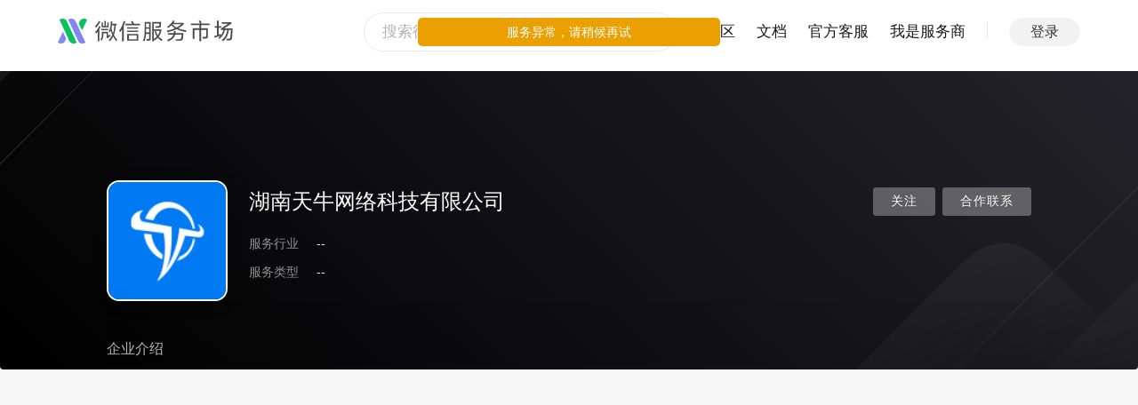

--- FILE ---
content_type: application/javascript
request_url: https://res8.wxqcloud.qq.com.cn/devplatform/wxaRuntime/1.2.34/browser/appservice.js
body_size: 21112
content:
(()=>{var e={2699:e=>{"use strict";var t,n="object"==typeof Reflect?Reflect:null,r=n&&"function"==typeof n.apply?n.apply:function(e,t,n){return Function.prototype.apply.call(e,t,n)};t=n&&"function"==typeof n.ownKeys?n.ownKeys:Object.getOwnPropertySymbols?function(e){return Object.getOwnPropertyNames(e).concat(Object.getOwnPropertySymbols(e))}:function(e){return Object.getOwnPropertyNames(e)};var o=Number.isNaN||function(e){return e!=e};function i(){i.init.call(this)}e.exports=i,e.exports.once=function(e,t){return new Promise((function(n,r){function o(n){e.removeListener(t,i),r(n)}function i(){"function"==typeof e.removeListener&&e.removeListener("error",o),n([].slice.call(arguments))}v(e,t,i,{once:!0}),"error"!==t&&function(e,t,n){"function"==typeof e.on&&v(e,"error",t,n)}(e,o,{once:!0})}))},i.EventEmitter=i,i.prototype._events=void 0,i.prototype._eventsCount=0,i.prototype._maxListeners=void 0;var a=10;function s(e){if("function"!=typeof e)throw new TypeError('The "listener" argument must be of type Function. Received type '+typeof e)}function u(e){return void 0===e._maxListeners?i.defaultMaxListeners:e._maxListeners}function c(e,t,n,r){var o,i,a,c;if(s(n),void 0===(i=e._events)?(i=e._events=Object.create(null),e._eventsCount=0):(void 0!==i.newListener&&(e.emit("newListener",t,n.listener?n.listener:n),i=e._events),a=i[t]),void 0===a)a=i[t]=n,++e._eventsCount;else if("function"==typeof a?a=i[t]=r?[n,a]:[a,n]:r?a.unshift(n):a.push(n),(o=u(e))>0&&a.length>o&&!a.warned){a.warned=!0;var l=new Error("Possible EventEmitter memory leak detected. "+a.length+" "+String(t)+" listeners added. Use emitter.setMaxListeners() to increase limit");l.name="MaxListenersExceededWarning",l.emitter=e,l.type=t,l.count=a.length,c=l,console&&console.warn&&console.warn(c)}return e}function l(){if(!this.fired)return this.target.removeListener(this.type,this.wrapFn),this.fired=!0,0===arguments.length?this.listener.call(this.target):this.listener.apply(this.target,arguments)}function f(e,t,n){var r={fired:!1,wrapFn:void 0,target:e,type:t,listener:n},o=l.bind(r);return o.listener=n,r.wrapFn=o,o}function d(e,t,n){var r=e._events;if(void 0===r)return[];var o=r[t];return void 0===o?[]:"function"==typeof o?n?[o.listener||o]:[o]:n?function(e){for(var t=new Array(e.length),n=0;n<t.length;++n)t[n]=e[n].listener||e[n];return t}(o):h(o,o.length)}function p(e){var t=this._events;if(void 0!==t){var n=t[e];if("function"==typeof n)return 1;if(void 0!==n)return n.length}return 0}function h(e,t){for(var n=new Array(t),r=0;r<t;++r)n[r]=e[r];return n}function v(e,t,n,r){if("function"==typeof e.on)r.once?e.once(t,n):e.on(t,n);else{if("function"!=typeof e.addEventListener)throw new TypeError('The "emitter" argument must be of type EventEmitter. Received type '+typeof e);e.addEventListener(t,(function o(i){r.once&&e.removeEventListener(t,o),n(i)}))}}Object.defineProperty(i,"defaultMaxListeners",{enumerable:!0,get:function(){return a},set:function(e){if("number"!=typeof e||e<0||o(e))throw new RangeError('The value of "defaultMaxListeners" is out of range. It must be a non-negative number. Received '+e+".");a=e}}),i.init=function(){void 0!==this._events&&this._events!==Object.getPrototypeOf(this)._events||(this._events=Object.create(null),this._eventsCount=0),this._maxListeners=this._maxListeners||void 0},i.prototype.setMaxListeners=function(e){if("number"!=typeof e||e<0||o(e))throw new RangeError('The value of "n" is out of range. It must be a non-negative number. Received '+e+".");return this._maxListeners=e,this},i.prototype.getMaxListeners=function(){return u(this)},i.prototype.emit=function(e){for(var t=[],n=1;n<arguments.length;n++)t.push(arguments[n]);var o="error"===e,i=this._events;if(void 0!==i)o=o&&void 0===i.error;else if(!o)return!1;if(o){var a;if(t.length>0&&(a=t[0]),a instanceof Error)throw a;var s=new Error("Unhandled error."+(a?" ("+a.message+")":""));throw s.context=a,s}var u=i[e];if(void 0===u)return!1;if("function"==typeof u)r(u,this,t);else{var c=u.length,l=h(u,c);for(n=0;n<c;++n)r(l[n],this,t)}return!0},i.prototype.addListener=function(e,t){return c(this,e,t,!1)},i.prototype.on=i.prototype.addListener,i.prototype.prependListener=function(e,t){return c(this,e,t,!0)},i.prototype.once=function(e,t){return s(t),this.on(e,f(this,e,t)),this},i.prototype.prependOnceListener=function(e,t){return s(t),this.prependListener(e,f(this,e,t)),this},i.prototype.removeListener=function(e,t){var n,r,o,i,a;if(s(t),void 0===(r=this._events))return this;if(void 0===(n=r[e]))return this;if(n===t||n.listener===t)0==--this._eventsCount?this._events=Object.create(null):(delete r[e],r.removeListener&&this.emit("removeListener",e,n.listener||t));else if("function"!=typeof n){for(o=-1,i=n.length-1;i>=0;i--)if(n[i]===t||n[i].listener===t){a=n[i].listener,o=i;break}if(o<0)return this;0===o?n.shift():function(e,t){for(;t+1<e.length;t++)e[t]=e[t+1];e.pop()}(n,o),1===n.length&&(r[e]=n[0]),void 0!==r.removeListener&&this.emit("removeListener",e,a||t)}return this},i.prototype.off=i.prototype.removeListener,i.prototype.removeAllListeners=function(e){var t,n,r;if(void 0===(n=this._events))return this;if(void 0===n.removeListener)return 0===arguments.length?(this._events=Object.create(null),this._eventsCount=0):void 0!==n[e]&&(0==--this._eventsCount?this._events=Object.create(null):delete n[e]),this;if(0===arguments.length){var o,i=Object.keys(n);for(r=0;r<i.length;++r)"removeListener"!==(o=i[r])&&this.removeAllListeners(o);return this.removeAllListeners("removeListener"),this._events=Object.create(null),this._eventsCount=0,this}if("function"==typeof(t=n[e]))this.removeListener(e,t);else if(void 0!==t)for(r=t.length-1;r>=0;r--)this.removeListener(e,t[r]);return this},i.prototype.listeners=function(e){return d(this,e,!0)},i.prototype.rawListeners=function(e){return d(this,e,!1)},i.listenerCount=function(e,t){return"function"==typeof e.listenerCount?e.listenerCount(t):p.call(e,t)},i.prototype.listenerCount=p,i.prototype.eventNames=function(){return this._eventsCount>0?t(this._events):[]}},5593:(e,t,n)=>{var r=n(4078),o=n(1571),i=n(650),a=n(708),s=n(649);var u=(t=function(e,t){return u.extend(e,t)}).Base=function e(t,n,u){u=u||{};var c=n.className||a(n,"initialize.name")||"";delete n.className;var l=function(){var e=o(arguments);return this.initialize&&this.initialize.apply(this,e)||this};if(!s)try{l=new Function("toArr","return function "+c+"(){var args = toArr(arguments);return this.initialize ? this.initialize.apply(this, args) || this : this;};")(o)}catch(e){}return i(l,t),l.prototype.constructor=l,l.extend=function(t,n){return e(l,t,n)},l.inherits=function(e){i(l,e)},l.methods=function(e){return r(l.prototype,e),l},l.statics=function(e){return r(l,e),l},l.methods(n).statics(u),l}(Object,{className:"Base",callSuper:function(e,t,n){return e.prototype[t].apply(this,n)},toString:function(){return this.constructor.name}});e.exports=t},1590:(e,t,n)=>{var r=n(5593),o=n(6589),i=n(1304),a=n(2614),s=n(6165),u=n(638);t=r({initialize:function(){this._events=this._events||{}},on:function(e,t){return this._events[e]=this._events[e]||[],this._events[e].push(t),this},off:function(e,t){var n=this._events;if(o(n,e)){var r=n[e].indexOf(t);return r>-1&&n[e].splice(r,1),this}},once:function(e,t){return this.on(e,s(t)),this},emit:function(e){var t=this;if(o(this._events,e)){var n=a(arguments,1),r=u(this._events[e]);return i(r,(function(e){return e.apply(t,n)}),this),this}},removeAllListeners:function(e){return e?delete this._events[e]:this._events={},this}},{mixin:function(e){i(["on","off","once","emit","removeAllListeners"],(function(n){e[n]=t.prototype[n]})),e._events=e._events||{}}}),e.exports=t},4438:(e,t,n)=>{var r=n(5593),o=n(2122),i=n(3463),a=n(1304),s=n(5479);t=r({initialize:function(e){i(e)?(this.size=e.length,a(e,(function(e,t){this[e]=t}),this)):(this.size=s(e).length,a(e,(function(e,t){this[t]=e}),this)),o(this)}}),e.exports=t},2548:(e,t,n)=>{var r=n(1590),o=n(4438),i=n(1571),a=n(2768),s=n(638),u=n(2038),c=n(1264);t=r.extend({initialize:function(e,n){this.name=e,this.setLevel(a(n)?t.level.DEBUG:n),this.callSuper(r,"initialize",arguments)},setLevel:function(e){return u(e)?((e=t.level[e.toUpperCase()])&&(this._level=e),this):(c(e)&&(this._level=e),this)},getLevel:function(){return this._level},formatter:function(e,t){return t},trace:function(){return this._log("trace",arguments)},debug:function(){return this._log("debug",arguments)},info:function(){return this._log("info",arguments)},warn:function(){return this._log("warn",arguments)},error:function(){return this._log("error",arguments)},_log:function(e,n){return 0===(n=i(n)).length?this:(this.emit("all",e,s(n)),t.level[e.toUpperCase()]<this._level||(this.emit(e,s(n)),("debug"===e?console.log:console[e]).apply(console,this.formatter(e,n))),this)}},{level:new o({TRACE:0,DEBUG:1,INFO:2,WARN:3,ERROR:4,SILENT:5})}),e.exports=t},7962:(e,t,n)=>{var r=n(5593),o=n(1571),i=n(1304),a=n(3803),s=n(2261),u=n(7557);t=r({initialize:function(){this._promises={},this._resolves={},this._states={}},signal:function(e){var t=this._states;i(this._getPromises(o(e)),(function(e){e.state||(t[e.task]=!0,e.resolve())}))},isReady:function(e){return!u(this._getPromises(o(e)),(function(e){return!e.state}))},ready:function(e){var t=arguments.length>1&&void 0!==arguments[1]?arguments[1]:s;return Promise.all(a(this._getPromises(o(e)),(function(e){return e.promise}))).then(t)},_getPromises:function(e){var t=this._promises,n=this._resolves,r=this._states;return a(e,(function(e){return t[e]||(t[e]=new Promise((function(t){n[e]=t,r[e]=!1}))),{task:e,promise:t[e],resolve:n[e],state:r[e]}}))}}),e.exports=t},7066:(e,t,n)=>{var r=n(5593),o=n(4078),i=n(7968),a=n(3835),s=n(349),u=n(1304),c=n(3463),l=n(1571),f=n(4272),d=n(7765),p=n(2296);t=r({className:"Url",initialize:function(e){!e&&f&&(e=window.location.href),o(this,t.parse(e||""))},setQuery:function(e,t){var n=this.query;return d(e)?u(e,(function(e,t){n[t]=p(e)})):n[e]=p(t),this},rmQuery:function(e){var t=this.query;return c(e)||(e=l(e)),u(e,(function(e){delete t[e]})),this},toString:function(){return t.stringify(this)}},{parse:function(e){var t={protocol:"",auth:"",hostname:"",hash:"",query:{},port:"",pathname:"",slashes:!1},n=i(e),r=!1,o=n.match(h);if(o&&(o=o[0],t.protocol=o.toLowerCase(),n=n.substr(o.length)),o&&(r="//"===n.substr(0,2))&&(n=n.slice(2),t.slashes=!0),r){for(var s=n,u=-1,c=0,l=g.length;c<l;c++){var f=n.indexOf(g[c]);-1!==f&&(-1===u||f<u)&&(u=f)}u>-1&&(s=n.slice(0,u),n=n.slice(u));var d=s.lastIndexOf("@");-1!==d&&(t.auth=decodeURIComponent(s.slice(0,d)),s=s.slice(d+1)),t.hostname=s;var p=s.match(v);p&&(":"!==(p=p[0])&&(t.port=p.substr(1)),t.hostname=s.substr(0,s.length-p.length))}var m=n.indexOf("#");-1!==m&&(t.hash=n.substr(m),n=n.slice(0,m));var b=n.indexOf("?");return-1!==b&&(t.query=a.parse(n.substr(b+1)),n=n.slice(0,b)),t.pathname=n||"/",t},stringify:function(e){var t=e.protocol+(e.slashes?"//":"")+(e.auth?encodeURIComponent(e.auth)+"@":"")+e.hostname+(e.port?":"+e.port:"")+e.pathname;return s(e.query)||(t+="?"+a.stringify(e.query)),e.hash&&(t+=e.hash),t}});var h=/^([a-z0-9.+-]+:)/i,v=/:[0-9]*$/,g=["/","?","#"];e.exports=t},6601:(e,t,n)=>{var r=n(5479),o=n(535),i=n(4673),a=Object.getOwnPropertyNames,s=Object.getOwnPropertySymbols;t=function(e){var t=arguments.length>1&&void 0!==arguments[1]?arguments[1]:{},n=t.prototype,u=void 0===n||n,c=t.unenumerable,l=void 0!==c&&c,f=t.symbol,d=void 0!==f&&f,p=[];if((l||d)&&a){var h=r;l&&a&&(h=a);do{p=p.concat(h(e)),d&&s&&(p=p.concat(s(e)))}while(u&&(e=o(e))&&e!==Object.prototype);p=i(p)}else if(u)for(var v in e)p.push(v);else p=r(e);return p},e.exports=t},5816:(e,t,n)=>{var r=n(757),o=n(1051),i=n(816),a=n(3803);t=o?function(e){return new Buffer(e,"base64").toString("binary")}:r.atob?r.atob:function(e){return a(i.decode(e),(function(e){return String.fromCharCode(e)})).join("")},e.exports=t},816:(e,t)=>{t={encode:function(e){var t,n,o=[],i=e.length,a=i%3;i-=a;for(var s=0;s<i;s+=3)o.push((t=(e[s]<<16)+(e[s+1]<<8)+e[s+2],r[t>>18&63]+r[t>>12&63]+r[t>>6&63]+r[63&t]));return i=e.length,1===a?(n=e[i-1],o.push(r[n>>2]),o.push(r[n<<4&63]),o.push("==")):2===a&&(n=(e[i-2]<<8)+e[i-1],o.push(r[n>>10]),o.push(r[n>>4&63]),o.push(r[n<<2&63]),o.push("=")),o.join("")},decode:function(e){var t=e.length,r=0;"="===e[t-2]?r=2:"="===e[t-1]&&(r=1);var o,i,a,s,u,c,l,f=new Array(3*t/4-r);for(t=r>0?t-4:t,o=0,i=0;o<t;o+=4){var d=(a=e[o],s=e[o+1],u=e[o+2],c=e[o+3],n[a.charCodeAt(0)]<<18|n[s.charCodeAt(0)]<<12|n[u.charCodeAt(0)]<<6|n[c.charCodeAt(0)]);f[i++]=d>>16&255,f[i++]=d>>8&255,f[i++]=255&d}return 2===r?(l=n[e.charCodeAt(o)]<<2|n[e.charCodeAt(o+1)]>>4,f[i++]=255&l):1===r&&(l=n[e.charCodeAt(o)]<<10|n[e.charCodeAt(o+1)]<<4|n[e.charCodeAt(o+2)]>>2,f[i++]=l>>8&255,f[i++]=255&l),f}};for(var n=[],r="ABCDEFGHIJKLMNOPQRSTUVWXYZabcdefghijklmnopqrstuvwxyz0123456789+/",o=0,i=r.length;o<i;o++)n[r.charCodeAt(o)]=o;e.exports=t},3939:(e,t)=>{t=function(e,t){var n;return function(){return--e>0&&(n=t.apply(this,arguments)),e<=1&&(t=null),n}},e.exports=t},5314:(e,t,n)=>{var r=n(9512),o=n(8945),i=n(816);t=function(e){var t=arguments.length>1&&void 0!==arguments[1]?arguments[1]:"utf8";if("hex"===t)return o.encode(e);if("base64"===t)return i.encode(e);for(var n=[],a=0,s=e.length;a<s;a++)n.push(String.fromCharCode(e[a]));return n=n.join(""),"utf8"===t&&(n=r.decode(n)),n},e.exports=t},2069:(e,t,n)=>{var r=n(6589),o=n(3463);t=function(e,t){if(o(e))return e;if(t&&r(t,e))return[e];var n=[];return e.replace(i,(function(e,t,r,o){n.push(r?o.replace(a,"$1"):t||e)})),n};var i=/[^.[\]]+|\[(?:(-?\d+(?:\.\d+)?)|(["'])((?:(?!\2)[^\\]|\\.)*?)\2)\]|(?=(?:\.|\[\])(?:\.|\[\]|$))/g,a=/\\(\\)?/g;e.exports=t},4542:(e,t)=>{t=function(e,t){var n=[];t=t||1;for(var r=0,o=Math.ceil(e.length/t);r<o;r++){var i=r*t,a=i+t;n.push(e.slice(i,a))}return n},e.exports=t},638:(e,t,n)=>{var r=n(7765),o=n(3463),i=n(4078);t=function(e){return r(e)?o(e)?e.slice():i({},e):e},e.exports=t},9789:(e,t,n)=>{var r=n(7765),o=n(7018),i=n(3463),a=n(5279);t=function(e){return i(e)?e.map((function(e){return t(e)})):r(e)&&!o(e)?a(e,(function(e){return t(e)})):e},e.exports=t},390:(e,t,n)=>{var r=n(9748),o=n(2038),i=n(8082),a=n(4059);t=function(e,t){return o(e)?e.indexOf(t)>-1:(i(e)||(e=a(e)),r(e,t)>=0)},e.exports=t},8094:(e,t,n)=>{var r=n(2038),o=n(816),i=n(3151),a=n(3463),s=n(5752),u=n(9086),c=n(5100);(t=function(e,t){var n;if(t=c(t),r(e))n=new Uint8Array(o.decode(e));else if(i(e))e=e.slice(0),n=new Uint8Array(e);else if(a(e))n=new Uint8Array(e);else if("uint8array"===u(e))n=e.slice(0);else if(s(e)){n=new Uint8Array(e.length);for(var l=0;l<e.length;l++)n[l]=e[l]}if(n)switch(t){case"base64":n=o.encode(n);break;case"arraybuffer":n=n.buffer;break;case"array":n=[].slice.call(n);break;case"buffer":n=Buffer.from(n);break;case"blob":n=new Blob([n.buffer])}return n}).blobToArrBuffer=function(e){return new Promise((function(t,n){var r=new FileReader;r.onload=function(e){t(e.target.result)},r.onerror=function(e){n(e)},r.readAsArrayBuffer(e)}))},e.exports=t},7450:(e,t,n)=>{var r=n(7765);t=function(e){if(!r(e))return{};if(o)return o(e);function t(){}return t.prototype=e,new t};var o=Object.create;e.exports=t},1031:(e,t,n)=>{var r=n(2768),o=n(1304);t=function(e,t){return function(n){return o(arguments,(function(i,a){if(0!==a){var s=e(i);o(s,(function(e){t&&!r(n[e])||(n[e]=i[e])}))}})),n}},e.exports=t},6422:(e,t,n)=>{var r=n(2069),o=n(2038),i=n(7765),a=n(1304);function s(e,t,n){for(var o=r(t,e),i=o.pop();t=o.shift();)e[t]||(e[t]={}),e=e[t];Object.defineProperty(e,i,n)}t=function(e,t,n){return o(t)?s(e,t,n):i(t)&&a(t,(function(t,n){s(e,n,t)})),e},e.exports=t},1304:(e,t,n)=>{var r=n(8082),o=n(5479),i=n(5749);t=function(e,t,n){var a,s;if(t=i(t,n),r(e))for(a=0,s=e.length;a<s;a++)t(e[a],a,e);else{var u=o(e);for(a=0,s=u.length;a<s;a++)t(e[u[a]],u[a],e)}return e},e.exports=t},5654:(e,t)=>{t=function(e,t){var n=e.length-t.length;return n>=0&&e.indexOf(t,n)===n},e.exports=t},6562:(e,t)=>{t=function(e){var t=document.createElement("style");return t.textContent=e,t.type="text/css",document.head.appendChild(t),t},e.exports=t},4078:(e,t,n)=>{t=n(1031)(n(6601)),e.exports=t},207:(e,t,n)=>{var r=n(5479);t=n(1031)(r),e.exports=t},8206:(e,t,n)=>{var r=n(5261),o=n(1304);t=function(e,t,n){var i=[];return t=r(t,n),o(e,(function(e,n,r){t(e,n,r)&&i.push(e)})),i},e.exports=t},2122:(e,t,n)=>{var r=n(5479);t=function(e){return Object.freeze?Object.freeze(e):(r(e).forEach((function(t){Object.getOwnPropertyDescriptor(e,t).configurable&&Object.defineProperty(e,t,{writable:!1,configurable:!1})})),e)},e.exports=t},535:(e,t,n)=>{var r=n(7765),o=n(7018),i=Object.getPrototypeOf,a={}.constructor;t=function(e){if(r(e)){if(i)return i(e);var t=e.__proto__;return t||null===t?t:o(e.constructor)?e.constructor.prototype:e instanceof a?a.prototype:void 0}},e.exports=t},5898:(e,t,n)=>{var r=n(7066);t=function(e,t){return new r(t).query[e]},e.exports=t},6589:(e,t)=>{var n=Object.prototype.hasOwnProperty;t=function(e,t){return n.call(e,t)},e.exports=t},8945:(e,t,n)=>{var r=n(7705);t={encode:function(e){for(var t=[],n=0,r=e.length;n<r;n++){var o=e[n];t.push((o>>>4).toString(16)),t.push((15&o).toString(16))}return t.join("")},decode:function(e){var t=[],n=e.length;r(n)&&n--;for(var o=0;o<n;o+=2)t.push(parseInt(e.substr(o,2),16));return t}},e.exports=t},8496:(e,t)=>{t=function(e){return e},e.exports=t},9748:(e,t)=>{t=function(e,t,n){return Array.prototype.indexOf.call(e,t,n)},e.exports=t},650:(e,t,n)=>{var r=n(7450);t=function(e,t){e.prototype=r(t.prototype)},e.exports=t},9483:(e,t,n)=>{var r=n(8913);t=function(e){return"[object Arguments]"===r(e)},e.exports=t},3463:(e,t,n)=>{var r=n(8913);t=Array.isArray?Array.isArray:function(e){return"[object Array]"===r(e)},e.exports=t},3151:(e,t,n)=>{var r=n(8913);t=function(e){return"[object ArrayBuffer]"===r(e)},e.exports=t},8082:(e,t,n)=>{var r=n(1264),o=n(7018),i=Math.pow(2,53)-1;t=function(e){if(!e)return!1;var t=e.length;return r(t)&&t>=0&&t<=i&&!o(e)},e.exports=t},4272:(e,t)=>{t="object"==typeof window&&"object"==typeof document&&9===document.nodeType,e.exports=t},5752:(e,t,n)=>{var r=n(7018);t=function(e){return null!=e&&(!!e._isBuffer||e.constructor&&r(e.constructor.isBuffer)&&e.constructor.isBuffer(e))},e.exports=t},349:(e,t,n)=>{var r=n(8082),o=n(3463),i=n(2038),a=n(9483),s=n(5479);t=function(e){return null==e||(r(e)&&(o(e)||i(e)||a(e))?0===e.length:0===s(e).length)},e.exports=t},7018:(e,t,n)=>{var r=n(8913);t=function(e){var t=r(e);return"[object Function]"===t||"[object GeneratorFunction]"===t||"[object AsyncFunction]"===t},e.exports=t},5471:(e,t,n)=>{var r=n(1264);t=function(e){return r(e)&&e%1==0},e.exports=t},6114:(e,t,n)=>{var r=n(5479);t=function(e,t){var n=r(t),o=n.length;if(null==e)return!o;e=Object(e);for(var i=0;i<o;i++){var a=n[i];if(t[a]!==e[a]||!(a in e))return!1}return!0},e.exports=t},649:(e,t,n)=>{var r=n(7018);t="undefined"!=typeof wx&&r(wx.openLocation),e.exports=t},7291:(e,t,n)=>{var r=n(4272),o=n(6755),i=/(android|bb\d+|meego).+mobile|avantgo|bada\/|blackberry|blazer|compal|elaine|fennec|hiptop|iemobile|ip(hone|od)|iris|kindle|lge |maemo|midp|mmp|mobile.+firefox|netfront|opera m(ob|in)i|palm( os)?|phone|p(ixi|re)\/|plucker|pocket|psp|series(4|6)0|symbian|treo|up\.(browser|link)|vodafone|wap|windows ce|xda|xiino/i,a=/1207|6310|6590|3gso|4thp|50[1-6]i|770s|802s|a wa|abac|ac(er|oo|s-)|ai(ko|rn)|al(av|ca|co)|amoi|an(ex|ny|yw)|aptu|ar(ch|go)|as(te|us)|attw|au(di|-m|r |s )|avan|be(ck|ll|nq)|bi(lb|rd)|bl(ac|az)|br(e|v)w|bumb|bw-(n|u)|c55\/|capi|ccwa|cdm-|cell|chtm|cldc|cmd-|co(mp|nd)|craw|da(it|ll|ng)|dbte|dc-s|devi|dica|dmob|do(c|p)o|ds(12|-d)|el(49|ai)|em(l2|ul)|er(ic|k0)|esl8|ez([4-7]0|os|wa|ze)|fetc|fly(-|_)|g1 u|g560|gene|gf-5|g-mo|go(\.w|od)|gr(ad|un)|haie|hcit|hd-(m|p|t)|hei-|hi(pt|ta)|hp( i|ip)|hs-c|ht(c(-| |_|a|g|p|s|t)|tp)|hu(aw|tc)|i-(20|go|ma)|i230|iac( |-|\/)|ibro|idea|ig01|ikom|im1k|inno|ipaq|iris|ja(t|v)a|jbro|jemu|jigs|kddi|keji|kgt( |\/)|klon|kpt |kwc-|kyo(c|k)|le(no|xi)|lg( g|\/(k|l|u)|50|54|-[a-w])|libw|lynx|m1-w|m3ga|m50\/|ma(te|ui|xo)|mc(01|21|ca)|m-cr|me(rc|ri)|mi(o8|oa|ts)|mmef|mo(01|02|bi|de|do|t(-| |o|v)|zz)|mt(50|p1|v )|mwbp|mywa|n10[0-2]|n20[2-3]|n30(0|2)|n50(0|2|5)|n7(0(0|1)|10)|ne((c|m)-|on|tf|wf|wg|wt)|nok(6|i)|nzph|o2im|op(ti|wv)|oran|owg1|p800|pan(a|d|t)|pdxg|pg(13|-([1-8]|c))|phil|pire|pl(ay|uc)|pn-2|po(ck|rt|se)|prox|psio|pt-g|qa-a|qc(07|12|21|32|60|-[2-7]|i-)|qtek|r380|r600|raks|rim9|ro(ve|zo)|s55\/|sa(ge|ma|mm|ms|ny|va)|sc(01|h-|oo|p-)|sdk\/|se(c(-|0|1)|47|mc|nd|ri)|sgh-|shar|sie(-|m)|sk-0|sl(45|id)|sm(al|ar|b3|it|t5)|so(ft|ny)|sp(01|h-|v-|v )|sy(01|mb)|t2(18|50)|t6(00|10|18)|ta(gt|lk)|tcl-|tdg-|tel(i|m)|tim-|t-mo|to(pl|sh)|ts(70|m-|m3|m5)|tx-9|up(\.b|g1|si)|utst|v400|v750|veri|vi(rg|te)|vk(40|5[0-3]|-v)|vm40|voda|vulc|vx(52|53|60|61|70|80|81|83|85|98)|w3c(-| )|webc|whit|wi(g |nc|nw)|wmlb|wonu|x700|yas-|your|zeto|zte-/i;t=o((function(e){return e=e||(r?navigator.userAgent:""),i.test(e)||a.test(e.substr(0,4))})),e.exports=t},9783:(e,t,n)=>{var r=n(1264);t=function(e){return r(e)&&e!==+e},e.exports=t},1051:(e,t,n)=>{var r=n(4406),o=n(8913);t=void 0!==r&&"[object process]"===o(r),e.exports=t},8805:(e,t)=>{t=function(e){return null===e},e.exports=t},1264:(e,t,n)=>{var r=n(8913);t=function(e){return"[object Number]"===r(e)},e.exports=t},7765:(e,t)=>{t=function(e){var t=typeof e;return!!e&&("function"===t||"object"===t)},e.exports=t},7705:(e,t,n)=>{var r=n(5471);t=function(e){return!!r(e)&&e%2!=0},e.exports=t},5751:(e,t,n)=>{var r=n(8913);t=function(e){return"[object RegExp]"===r(e)},e.exports=t},2038:(e,t,n)=>{var r=n(8913);t=function(e){return"[object String]"===r(e)},e.exports=t},2768:(e,t)=>{t=function(e){return void 0===e},e.exports=t},9286:(e,t)=>{t=function(e){return n.test(e)};var n=/^(?:\w+:)?\/\/([^\s.]+\.\S{2}|localhost[:?\d]*)\S*$/;e.exports=t},5479:(e,t,n)=>{var r=n(6589);t=Object.keys?Object.keys:function(e){var t=[];for(var n in e)r(e,n)&&t.push(n);return t},e.exports=t},4323:(e,t)=>{t=function(e,t){var n=document.createElement("script");n.src=e,n.onload=function(){var e=n.readyState&&"complete"!=n.readyState&&"loaded"!=n.readyState;t&&t(!e)},n.onerror=function(){t(!1)},document.body.appendChild(n)},e.exports=t},5100:(e,t,n)=>{var r=n(2296);t=function(e){return r(e).toLocaleLowerCase()},e.exports=t},443:(e,t)=>{var n=/^\s+/;t=function(e,t){if(null==t)return e.trimLeft?e.trimLeft():e.replace(n,"");for(var r,o,i=0,a=e.length,s=t.length,u=!0;u&&i<a;)for(u=!1,r=-1,o=e.charAt(i);++r<s;)if(o===t[r]){u=!0,i++;break}return i>=a?"":e.substr(i,a)},e.exports=t},3803:(e,t,n)=>{var r=n(5261),o=n(5479),i=n(8082);t=function(e,t,n){t=r(t,n);for(var a=!i(e)&&o(e),s=(a||e).length,u=Array(s),c=0;c<s;c++){var l=a?a[c]:c;u[c]=t(e[l],l,e)}return u},e.exports=t},5279:(e,t,n)=>{var r=n(5261),o=n(5479);t=function(e,t,n){t=r(t,n);for(var i=o(e),a=i.length,s={},u=0;u<a;u++){var c=i[u];s[c]=t(e[c],c,e)}return s},e.exports=t},1705:(e,t,n)=>{var r=n(207),o=n(6114);t=function(e){return e=r({},e),function(t){return o(t,e)}},e.exports=t},6755:(e,t,n)=>{var r=n(6589);t=function(e,t){var n=function(o){var i=n.cache,a=""+(t?t.apply(this,arguments):o);return r(i,a)||(i[a]=e.apply(this,arguments)),i[a]};return n.cache={},n},e.exports=t},2261:(e,t)=>{t=function(){},e.exports=t},8913:(e,t)=>{var n=Object.prototype.toString;t=function(e){return n.call(e)},e.exports=t},6165:(e,t,n)=>{t=n(9245)(n(3939),2),e.exports=t},5749:(e,t,n)=>{var r=n(2768);t=function(e,t,n){if(r(t))return e;switch(null==n?3:n){case 1:return function(n){return e.call(t,n)};case 3:return function(n,r,o){return e.call(t,n,r,o)};case 4:return function(n,r,o,i){return e.call(t,n,r,o,i)}}return function(){return e.apply(t,arguments)}},e.exports=t},9245:(e,t,n)=>{var r=n(61),o=n(1571);t=r((function(e,t){return function(){var n=[];return n=(n=n.concat(t)).concat(o(arguments)),e.apply(this,n)}})),e.exports=t},1085:(e,t,n)=>{var r=n(3463),o=n(708);t=function(e){return r(e)?function(t){return o(t,e)}:(t=e,function(e){return null==e?void 0:e[t]});var t},e.exports=t},3835:(e,t,n)=>{var r=n(7968),o=n(1304),i=n(2768),a=n(3463),s=n(3803),u=n(349),c=n(8206),l=n(7765);t={parse:function(e){var t={};return e=r(e).replace(f,""),o(e.split("&"),(function(e){var n=e.split("="),r=n.shift(),o=n.length>0?n.join("="):null;r=decodeURIComponent(r),o=decodeURIComponent(o),i(t[r])?t[r]=o:a(t[r])?t[r].push(o):t[r]=[t[r],o]})),t},stringify:function(e,n){return c(s(e,(function(e,r){return l(e)&&u(e)?"":a(e)?t.stringify(e,r):(n?encodeURIComponent(n):encodeURIComponent(r))+"="+encodeURIComponent(e)})),(function(e){return e.length>0})).join("&")}};var f=/^(\?|#|&)/g;e.exports=t},5908:(e,t)=>{t=function(e,t,n){null==t&&(t=e,e=0);var r=Math.random();return n||e%1||t%1?Math.min(e+r*(t-e+parseFloat("1e-"+((r+"").length-1))),t):e+Math.floor(r*(t-e+1))},e.exports=t},61:(e,t)=>{t=function(e,t){return t=null==t?e.length-1:+t,function(){var n,r=Math.max(arguments.length-t,0),o=new Array(r);for(n=0;n<r;n++)o[n]=arguments[n+t];switch(t){case 0:return e.call(this,o);case 1:return e.call(this,arguments[0],o);case 2:return e.call(this,arguments[0],arguments[1],o)}var i=new Array(t+1);for(n=0;n<t;n++)i[n]=arguments[n];return i[t]=o,e.apply(this,i)}},e.exports=t},757:(e,t,n)=>{t=n(4272)?window:n.g,e.exports=t},6367:(e,t)=>{t=function(e,t){if(null==t){if(e.trimRight)return e.trimRight();t=" \r\n\t\f\v"}for(var n,r,o=e.length-1,i=t.length,a=!0;a&&o>=0;)for(a=!1,n=-1,r=e.charAt(o);++n<i;)if(r===t[n]){a=!0,o--;break}return o>=0?e.substring(0,o+1):""},e.exports=t},5261:(e,t,n)=>{var r=n(7018),o=n(7765),i=n(3463),a=n(5749),s=n(1705),u=n(8496),c=n(1085);t=function(e,t,n){return null==e?u:r(e)?a(e,t,n):o(e)&&!i(e)?s(e):c(e)},e.exports=t},708:(e,t,n)=>{var r=n(2768),o=n(2069);t=function(e,t){var n;for(n=(t=o(t,e)).shift();!r(n);){if(null==(e=e[n]))return;n=t.shift()}return e},e.exports=t},2614:(e,t)=>{t=function(e,t,n){var r=e.length;t=null==t?0:t<0?Math.max(r+t,0):Math.min(t,r),n=null==n?r:n<0?Math.max(r+n,0):Math.min(n,r);for(var o=[];t<n;)o.push(e[t++]);return o},e.exports=t},7557:(e,t,n)=>{var r=n(5261),o=n(8082),i=n(5479);t=function(e,t,n){t=r(t,n);for(var a=!o(e)&&i(e),s=(a||e).length,u=0;u<s;u++){var c=a?a[u]:u;if(t(e[c],c,e))return!0}return!1},e.exports=t},6564:(e,t)=>{t=function(e,t){return 0===e.indexOf(t)},e.exports=t},4784:(e,t,n)=>{var r=n(9512),o=n(8945),i=n(816);t=function(e){var t=arguments.length>1&&void 0!==arguments[1]?arguments[1]:"utf8";if("hex"===t)return o.decode(e);if("base64"===t)return i.decode(e);var n=[];"utf8"===t&&(e=r.encode(e));for(var a=0,s=e.length;a<s;a++)n.push(255&e.charCodeAt(a));return n},e.exports=t},1831:(e,t,n)=>{var r=n(9086),o=n(5099),i=n(2296),a=n(2768),s=n(7018),u=n(5751);t=function(e,t){return JSON.stringify(e,(n=[],c=[],function(e,t){if(n.length>0){var l=n.indexOf(this);l>-1?(n.splice(l+1),c.splice(l,1/0,e)):(n.push(this),c.push(e));var f=n.indexOf(t);f>-1&&(t=n[0]===t?"[Circular ~]":"[Circular ~."+c.slice(0,f).join(".")+"]")}else n.push(t);return u(t)||s(t)?t="["+o(r(t))+" "+i(t)+"]":a(t)&&(t=null),t}),t);var n,c},e.exports=t},1571:(e,t,n)=>{var r=n(8082),o=n(3803),i=n(3463),a=n(2038);t=function(e){return e?i(e)?e:r(e)&&!a(e)?o(e):[e]:[]},e.exports=t},2296:(e,t)=>{t=function(e){return null==e?"":e.toString()},e.exports=t},7968:(e,t,n)=>{var r=n(443),o=n(6367);t=function(e,t){return null==t&&e.trim?e.trim():r(o(e,t),t)},e.exports=t},9086:(e,t,n)=>{var r=n(8913),o=n(9783),i=n(5100),a=n(5752);t=function(e){var t,n=!(arguments.length>1&&void 0!==arguments[1])||arguments[1];return null===e&&(t="Null"),void 0===e&&(t="Undefined"),o(e)&&(t="NaN"),a(e)&&(t="Buffer"),t||(t=r(e).match(s))&&(t=t[1]),t?n?i(t):t:""};var s=/^\[object\s+(.*?)]$/;e.exports=t},8:(e,t,n)=>{var r=n(4542),o=n(3803);t={encode:function(e){return e.length<32768?String.fromCodePoint.apply(String,e):o(r(e,32767),(function(e){return String.fromCodePoint.apply(String,e)})).join("")},decode:function(e){for(var t=[],n=0,r=e.length;n<r;){var o=e.charCodeAt(n++);if(o>=55296&&o<=56319&&n<r){var i=e.charCodeAt(n++);56320==(64512&i)?t.push(((1023&o)<<10)+(1023&i)+65536):(t.push(o),n--)}else t.push(o)}return t}},e.exports=t},4053:(e,t)=>{var n=0;t=function(e){var t=++n+"";return e?e+t:t},e.exports=t},4673:(e,t,n)=>{var r=n(8206);function o(e,t){return e===t}t=function(e,t){return t=t||o,r(e,(function(e,n,r){for(var o=r.length;++n<o;)if(t(e,r[n]))return!1;return!0}))},e.exports=t},5099:(e,t)=>{t=function(e){return e.length<1?e:e[0].toUpperCase()+e.slice(1)},e.exports=t},9512:(e,t,n)=>{var r=n(8);t={encode:function(e){for(var t=r.decode(e),n="",o=0,i=t.length;o<i;o++)n+=p(t[o]);return n},decode:function(e,t){o=r.decode(e),i=0,a=o.length,s=0,u=0,c=0,l=128,f=191;for(var n,d=[];!1!==(n=h(t));)d.push(n);return r.encode(d)}};var o,i,a,s,u,c,l,f,d=String.fromCharCode;function p(e){if(0==(4294967168&e))return d(e);var t,n,r="";for(0==(4294965248&e)?(t=1,n=192):0==(4294901760&e)?(t=2,n=224):0==(4292870144&e)&&(t=3,n=240),r+=d((e>>6*t)+n);t>0;){r+=d(128|63&e>>6*(t-1)),t--}return r}function h(e){for(;;){if(i>=a&&c){if(e)return v();throw new Error("Invalid byte index")}if(i===a)return!1;var t=o[i];if(i++,c){if(t<l||t>f){if(e)return i--,v();throw new Error("Invalid continuation byte")}if(l=128,f=191,s=s<<6|63&t,++u===c){var n=s;return s=0,c=0,u=0,n}}else{if(0==(128&t))return t;if(192==(224&t))c=1,s=31&t;else if(224==(240&t))224===t&&(l=160),237===t&&(f=159),c=2,s=15&t;else{if(240!=(248&t)){if(e)return v();throw new Error("Invalid UTF-8 detected")}240===t&&(l=144),244===t&&(f=143),c=3,s=7&t}}}}function v(){var e=i-u-1;return i=e+1,s=0,c=0,u=0,l=128,f=191,o[e]}e.exports=t},4059:(e,t,n)=>{var r=n(1304);t=function(e){var t=[];return r(e,(function(e){t.push(e)})),t},e.exports=t},4406:e=>{var t,n,r=e.exports={};function o(){throw new Error("setTimeout has not been defined")}function i(){throw new Error("clearTimeout has not been defined")}function a(e){if(t===setTimeout)return setTimeout(e,0);if((t===o||!t)&&setTimeout)return t=setTimeout,setTimeout(e,0);try{return t(e,0)}catch(n){try{return t.call(null,e,0)}catch(n){return t.call(this,e,0)}}}!function(){try{t="function"==typeof setTimeout?setTimeout:o}catch(e){t=o}try{n="function"==typeof clearTimeout?clearTimeout:i}catch(e){n=i}}();var s,u=[],c=!1,l=-1;function f(){c&&s&&(c=!1,s.length?u=s.concat(u):l=-1,u.length&&d())}function d(){if(!c){var e=a(f);c=!0;for(var t=u.length;t;){for(s=u,u=[];++l<t;)s&&s[l].run();l=-1,t=u.length}s=null,c=!1,function(e){if(n===clearTimeout)return clearTimeout(e);if((n===i||!n)&&clearTimeout)return n=clearTimeout,clearTimeout(e);try{return n(e)}catch(t){try{return n.call(null,e)}catch(t){return n.call(this,e)}}}(e)}}function p(e,t){this.fun=e,this.array=t}function h(){}r.nextTick=function(e){var t=new Array(arguments.length-1);if(arguments.length>1)for(var n=1;n<arguments.length;n++)t[n-1]=arguments[n];u.push(new p(e,t)),1!==u.length||c||a(d)},p.prototype.run=function(){this.fun.apply(null,this.array)},r.title="browser",r.browser=!0,r.env={},r.argv=[],r.version="",r.versions={},r.on=h,r.addListener=h,r.once=h,r.off=h,r.removeListener=h,r.removeAllListeners=h,r.emit=h,r.prependListener=h,r.prependOnceListener=h,r.listeners=function(e){return[]},r.binding=function(e){throw new Error("process.binding is not supported")},r.cwd=function(){return"/"},r.chdir=function(e){throw new Error("process.chdir is not supported")},r.umask=function(){return 0}},3694:function(e,t,n){"use strict";var r=this&&this.__createBinding||(Object.create?function(e,t,n,r){void 0===r&&(r=n);var o=Object.getOwnPropertyDescriptor(t,n);o&&!("get"in o?!t.__esModule:o.writable||o.configurable)||(o={enumerable:!0,get:function(){return t[n]}}),Object.defineProperty(e,r,o)}:function(e,t,n,r){void 0===r&&(r=n),e[r]=t[n]}),o=this&&this.__setModuleDefault||(Object.create?function(e,t){Object.defineProperty(e,"default",{enumerable:!0,value:t})}:function(e,t){e.default=t}),i=this&&this.__importStar||function(e){if(e&&e.__esModule)return e;var t={};if(null!=e)for(var n in e)"default"!==n&&Object.prototype.hasOwnProperty.call(e,n)&&r(t,e,n);return o(t,e),t},a=this&&this.__importDefault||function(e){return e&&e.__esModule?e:{default:e}};Object.defineProperty(t,"__esModule",{value:!0}),t.Service=void 0;const s=n(2809),u=a(n(2953)),c=a(n(692)),l=a(n(9495)),f=i(n(6906)),d=a(n(7968)),p=a(n(6564)),h=a(n(9789)),v=a(n(2261)),g=a(n(1304)),m=a(n(4967)),b=n(7435),y=n(4690),w=window.addEventListener.bind(window),_=window.removeEventListener.bind(window);class x{constructor(){this.hasSubPackage=!1,this.subPackages=[],c.default.subpackages&&(this.hasSubPackage=!0,this.subPackages=(0,h.default)(c.default.subpackages).filter((e=>!!e.root)),this.subPackages.forEach((e=>{e.root=`${(0,d.default)(e.root,"/")}`,e.root+="/"}))),(0,m.default)(),this.rewriteUa(window),this.initMessenger(),window.WeixinJSBridge=(0,u.default)(this),window.WeixinWorker=(0,l.default)(),window.WeixinJSContext=f.get(),this.initDevToolsConfig()}getPageData(e){return this.appContext.getPageData(e)}initAppContext(e){this.rewriteUa(e.window);const t=window.__passWAServiceGlobal__||v.default;e.window.__passWAServiceGlobal__=function(n){(0,g.default)(n,((t,n)=>{"WeixinJSBridge"===n&&(e.window[n]=t)})),t(n)},e.window.WeixinJSContext=f.get()}setAppContextReady(e,t,n){f.ready(e,n),"app"===t&&(this.appContext=n,this.ready())}ready(){const e=(0,y.getWAServiceGlobal)();if(e.WeixinJSBridge&&(window.WeixinJSBridge=e.WeixinJSBridge),"complete"===document.readyState)this.messenger.sendSync({command:"DOCUMENT_READY"});else{const e=()=>{this.messenger.sendSync({command:"DOCUMENT_READY"}),_("load",e)};w("load",e)}}setVdProcessor(e){this.appContext.setVdProcessor(e)}getLazyCodeLoadingChunk(e){return this.appContext.getLazyCodeLoadingChunk(e)}async loadSubPackage(e){let t;this.hasSubPackage&&(e=e.replace(".html",""),this.subPackages.forEach((n=>{(0,p.default)(e,n.root)&&(t=n)})),t&&!t.loaded&&(t.loaded=!0,await this.loadScript(`/${t.root}app-service.js`)))}initDevToolsConfig(){window.__devtoolsConfig={}}loadScript(e){return new Promise((t=>{this.appContext.evaluateScriptFile(e,(()=>{t()}))}))}initMessenger(){this.messenger=new s.IframeMessenger(window.parent)}rewriteUa(e){Object.defineProperty(e.navigator,"userAgent",{get:()=>"wechatdevtools appservice"})}}t.Service=x,window.appservice=new x,(0,b.initLogLevel)()},2953:function(e,t,n){"use strict";var r=this&&this.__importDefault||function(e){return e&&e.__esModule?e:{default:e}};Object.defineProperty(t,"__esModule",{value:!0});const o=n(2699),i=n(2809),a=n(7435),s=r(n(4053)),u=(0,i.log)("as");t.default=function(e){const t=new o.EventEmitter,n=new o.EventEmitter,r={};return e.messenger.on("message",(async o=>{const{command:i,data:s,webviewId:c}=o;switch(i){case"APPSERVICE_ON_EVENT":u.debug(s.eventName,s.data),"onAppRoute"===s.eventName&&await e.loadSubPackage(s.data.path),t.emit(s.eventName,s.data,c);break;case"APPSERVICE_INVOKE_CALLBACK":{const{callbackId:e,res:t}=s;u.debug(t.errMsg,e,t),(0,a.covertRes)(t),r[e]&&(r[e](t),delete r[e]);break}case"WEBVIEW_PUBLISH":n.emit(s.eventName,s.data,c)}})),{invoke(t,n,o){const c={command:"APPSERVICE_INVOKE",data:{api:t,args:n}};if((0,i.isSyncApi)(t)){const r=e.messenger.sendSync(c);u.debug("invoke sync",t,n,r.errMsg,r),(0,a.covertRes)(r),function(e,t){if(!e||!e.__codes)return;const n=e.__codes;for(let e=0,r=n.length;e<r;e++)t.eval(n[e]);delete e.__codes}(r,e.appContext),o&&o(r)}else{const i=(0,s.default)();u.debug("invoke",t,i,n),r[i]=o,c.data.callbackId=i,e.messenger.send(c)}},publish(t,n,r){u.debug("publish",t,n,r),n=JSON.parse(JSON.stringify(n)),e.messenger.send({command:"APPSERVICE_PUBLISH",data:{eventName:t,data:n,webviewIds:r}})},subscribe(e,t){u.debug("subscribe",e),n.on(e,t)},on(e,n){u.debug("on",e),t.on(e,n)}}}},9495:function(e,t,n){"use strict";var r=this&&this.__importDefault||function(e){return e&&e.__esModule?e:{default:e}};Object.defineProperty(t,"__esModule",{value:!0});const o=r(n(692)),i={};let a=1;t.default=function(){return{create(e){const t=new Worker(`${o.default.baseUrl}/program/${o.default.id}/${e}`),n=a++;return i[n]=t,t.onmessage=e=>{if(e.data&&"postMsgToAppService"===e.data.method)WeixinWorker.workerMsgHandler&&WeixinWorker.workerMsgHandler(n,e.data.msg)},n},terminate(e){i[e]&&(i[e].terminate(),delete i[e])},postMsgToWorker(e,t){const n=i[e];n&&n.postMessage(JSON.parse(t))}}}},4967:(e,t,n)=>{"use strict";Object.defineProperty(t,"__esModule",{value:!0});const r=n(7435);t.default=function(){window.regeneratorRuntime=null,window.__global={atob:window.atob.bind(window),btoa:window.btoa.bind(window),Math:window.Math,setTimeout:window.setTimeout.bind(window),clearTimeout:window.clearTimeout.bind(window),setInterval:window.setInterval.bind(window),clearInterval:window.clearInterval.bind(window),Array,Object,Date,Error,RegExp,String,TypeError,WebSocket,Image,createCustomImage:function(e,t){let n="",o="";const i=window.__global.Image;return new class extends i{set src(t){const o=(0,r.correctSrc)(e(t));n=o,super.src="origin"!==super.referrerPolicy?`${o}#devtools_no_referrer`:o}get src(){return t(n)}set referrerPolicy(e){o=e,super.referrerPolicy=e}get referrerPolicy(){return o}}},get Function(){return window.Function},set Function(e){window.Function=e},get global(){return window.global},set global(e){window.global=e},get App(){return window.App},set App(e){window.App=e},get Page(){return window.Page},set Page(e){window.Page=e}}}},6906:function(e,t,n){"use strict";var r=this&&this.__importDefault||function(e){return e&&e.__esModule?e:{default:e}};Object.defineProperty(t,"__esModule",{value:!0}),t.get=t.ready=void 0;const o=n(7435),i=r(n(692)),a=r(n(2261)),s=n(2809),u=r(n(3835)),c=r(n(7962)),l=r(n(7066)),f=r(n(1304)),d=(0,s.log)("context"),p=new c.default,h=1,v={},g={};function m(e,t,n=a.default){d.debug("evaluateScriptFile",e,t),g[e].evaluateScriptFile(t,n)}function b(e,t){d.debug("loadJsFiles",e,t),g[e].loadJsFiles(t)}function y(e,t){d.debug("loadLibFiles",e,t),e!==h?g[e].loadLibFiles(t):(0,f.default)(JSON.parse(t),(e=>{const t=(0,o.bufToStr)((0,o.readPublibSync)(e));(0,o.evalJs)(t)}))}function w(e,t=a.default){d.debug("create",e)}let _,x=2;function A(e,t=a.default){d.debug("alloc",e);const n=C(e);return p.ready(`context:${n}`,t),n}function M(e,t=a.default){d.debug("allocEmpty",e);const n=C(e,!0);return p.ready(`context:${n}`,t),n}function C(e,t=!1){const n=x++,r=(0,o.createFrame)(`context-${n}`,`${i.default.baseUrl}/program/${i.default.id}/appcontext?${u.default.stringify(Object.assign(Object.assign({},(new l.default).query),{id:n,name:e,empty:t}))}`,!0);return document.body.appendChild(r),v[n]=r,n}t.ready=function(e,t){g[e]=t,p.signal(`context:${e}`)},t.get=function(){return _||(_={mainContextId:h,alloc:A,allocEmpty:M,create:w,evaluateScriptFile:m,loadJsFiles:b,loadLibFiles:y},_)}},4690:function(e,t,n){"use strict";var r=this&&this.__importDefault||function(e){return e&&e.__esModule?e:{default:e}};Object.defineProperty(t,"__esModule",{value:!0}),t.getWAServiceGlobal=void 0;const o=r(n(2261));let i={};const a=window.__passWAServiceGlobal__||o.default;window.__passWAServiceGlobal__=function(e){i=e,a(e)},t.getWAServiceGlobal=function(){return i}},692:function(e,t,n){"use strict";var r=this&&this.__importDefault||function(e){return e&&e.__esModule?e:{default:e}};Object.defineProperty(t,"__esModule",{value:!0});const o=r(n(5898)),i=r(n(7291)),a=r(n(6564)),s=r(n(708)),u=r(n(3835)),c=r(n(3463)),l=r(n(6422));const f=(0,o.default)("ticket"),d=(0,o.default)("testTicket"),p=(0,o.default)("cloudRuntimeTicket"),h=(0,o.default)("debug"),v=(0,o.default)("uid");__wxConfig.debug=!!h,v&&(__wxConfig.uid=v),__wxConfig.isTestTicket=!1,f?__wxConfig.ticket=f:d?(__wxConfig.ticket=d,__wxConfig.isTestTicket=!0):p&&(__wxConfig.ticket=p,__wxConfig.isCloudRuntimeTicket=!0),(0,c.default)(__wxConfig.proxy)&&0===__wxConfig.proxy.length&&(__wxConfig.proxy=[`${__wxConfig.baseUrl}/proxy`]),(0,i.default)()||__wxConfig.resizable?(0,l.default)(__wxConfig,"windowWidth",{get:()=>window.innerWidth}):(void 0===__wxConfig.windowWidth||__wxConfig.windowWidth<=0)&&(__wxConfig.windowWidth=414);const{hash:g}=location;(0,a.default)(g,"#!")&&Object.assign(__wxConfig.appLaunchInfo,function(e){const t=e.split("?");let n={};return t[1]&&(n=u.default.parse(t[1])),{path:t[0],query:n}}(g.replace("#!","")));const m=(0,o.default)("scene");m&&(__wxConfig.appLaunchInfo.scene=m);let b=(0,o.default)("nativeExtraData");b&&(b=JSON.parse(b),__wxConfig.appLaunchInfo.nativeExtraData=b),4===__wxConfig.appType&&(__wxConfig.devicePixelRatio=window.devicePixelRatio);const y=(0,s.default)(parent.window,"__wxConfig.appContactInfo");y&&!__wxConfig.appContactInfo&&(__wxConfig.appContactInfo=y);const w=(0,s.default)(parent.window,"__wxConfig.opConfig");w&&!__wxConfig.opConfig&&(__wxConfig.opConfig=w),t.default=__wxConfig},7435:function(e,t,n){"use strict";var r=this&&this.__importDefault||function(e){return e&&e.__esModule?e:{default:e}};Object.defineProperty(t,"__esModule",{value:!0}),t.evalJs=t.initLogLevel=t.readPackageFileSync=t.readPublibSync=t.createFrame=t.bufToStr=t.covertRes=t.isGame=t.getUa=t.getProxy=t.correctSrc=void 0;const o=r(n(692)),i=r(n(5654)),a=r(n(5908)),s=r(n(7968)),u=r(n(9286)),c=r(n(8805)),l=r(n(6564)),f=r(n(8094)),d=r(n(5314)),p=r(n(4784)),h=n(2809);function v(){return 4===__wxConfig.appType}function g(){return v()?"game":"program"}function m(e){const t=window.atob(e),n=t.length,r=new Uint8Array(n);for(let e=0;e<n;e++)r[e]=t.charCodeAt(e);return r.buffer}t.correctSrc=function(e){return e=(0,s.default)(e),(0,u.default)(e)||(0,l.default)(e,"blob:")?e:((0,l.default)(e,"/__pageframe__")&&(e=e.replace("/__pageframe__","")),(0,l.default)(e,"/")?`${o.default.baseUrl}/${g()}/${o.default.id}${e}`:window.parent!==window||(0,i.default)(location.pathname,"/")?e:`${o.default.baseUrl}/${g()}/${o.default.id}/${e}`)},t.getProxy=function(){return(0,c.default)(o.default.proxy)?null:o.default.proxy[(0,a.default)(0,o.default.proxy.length-1)]},t.getUa=function(e=""){return`${e} wechatdevtools/1.0 MicroMessenger/8.0.5`},t.isGame=v,t.covertRes=function(e){if(e&&e.__cover){for(const t in e.__cover)"base64"===t&&(e[e.__cover[t]]=m(e.base64),delete e.base64);delete e.__cover}},t.bufToStr=function(e){return(0,d.default)((0,f.default)(e,"Uint8Array"))},t.createFrame=function(e,t,n=!1){const r=document.createElement("iframe");return r.setAttribute("id",e),r.setAttribute("name",e),r.setAttribute("src",t),r.setAttribute("frameborder","0"),Object.assign(r.style,{width:"100%",height:"100%",position:"absolute",left:0,top:0,background:"#fff",display:"block"}),n&&(r.style.display="none"),r};const{XMLHttpRequest:b}=window;t.readPublibSync=function(e){const t=o.default.publicPaths[`vendor/${e}`],n=new b;if(n.open("GET",t,!1),n.send(null),200===n.status)return(0,f.default)((0,p.default)(n.response),"ArrayBuffer");throw Error("fail to read public library sync")},t.readPackageFileSync=function(e){const t=`${o.default.baseUrl}/program/${o.default.id}${e}`,n=new b;if(n.open("GET",t,!1),n.send(null),200===n.status)return(0,f.default)((0,p.default)(n.response),"ArrayBuffer");throw Error("fail to read package file sync")},t.initLogLevel=function(){if("undefined"!=typeof localStorage){const e=localStorage.getItem("logLevel");if(e)return void h.log.setLevel(e)}h.log.setLevel("warn")},t.evalJs=function(e){const t=document.createElement("script");t.text=e,document.body.appendChild(t)}},2809:function(e,t,n){"use strict";var r=this&&this.__createBinding||(Object.create?function(e,t,n,r){void 0===r&&(r=n);var o=Object.getOwnPropertyDescriptor(t,n);o&&!("get"in o?!t.__esModule:o.writable||o.configurable)||(o={enumerable:!0,get:function(){return t[n]}}),Object.defineProperty(e,r,o)}:function(e,t,n,r){void 0===r&&(r=n),e[r]=t[n]}),o=this&&this.__exportStar||function(e,t){for(var n in e)"default"===n||Object.prototype.hasOwnProperty.call(t,n)||r(t,e,n)};Object.defineProperty(t,"__esModule",{value:!0}),o(n(1240),t),o(n(38),t)},4197:function(e,t,n){"use strict";var r,o=this&&this.__extends||(r=function(e,t){return r=Object.setPrototypeOf||{__proto__:[]}instanceof Array&&function(e,t){e.__proto__=t}||function(e,t){for(var n in t)Object.prototype.hasOwnProperty.call(t,n)&&(e[n]=t[n])},r(e,t)},function(e,t){if("function"!=typeof t&&null!==t)throw new TypeError("Class extends value "+String(t)+" is not a constructor or null");function n(){this.constructor=e}r(e,t),e.prototype=null===t?Object.create(t):(n.prototype=t.prototype,new n)}),i=this&&this.__importDefault||function(e){return e&&e.__esModule?e:{default:e}};Object.defineProperty(t,"__esModule",{value:!0}),t.IframeMessenger=void 0;var a=i(n(1590)),s=i(n(1831)),u=function(e){function t(t,n){var r=e.call(this)||this;if(r.target=window,r.syncHandler=null,r.handleMsg=function(e){e.source===r.target&&r.emit("message",e.data||{})},r.target=t,window.addEventListener("message",r.handleMsg),!n)return r;var o=window;return o.syncHandlers=o.syncHandlers||[],n.target=t,r.syncHandler=n,o.syncHandlers.push(n),r}return o(t,e),t.prototype.destroy=function(){if(window.removeEventListener("message",this.handleMsg),this.syncHandler)for(var e=window.syncHandlers,t=0,n=e.length;t<n;t++)if(e[t]===this.syncHandler){e.splice(t,1);break}},t.prototype.send=function(e){try{this.target.postMessage(e,"*")}catch(t){e=JSON.parse((0,s.default)(e)),this.target.postMessage(e,"*")}},t.prototype.sendSync=function(e){var t=this.target.syncHandlers;if(t)for(var n=0,r=t.length;n<r;n++){var o=t[n];if(window===o.target)return o(e)}},t}(a.default);t.IframeMessenger=u},6120:function(e,t,n){"use strict";var r,o=this&&this.__extends||(r=function(e,t){return r=Object.setPrototypeOf||{__proto__:[]}instanceof Array&&function(e,t){e.__proto__=t}||function(e,t){for(var n in t)Object.prototype.hasOwnProperty.call(t,n)&&(e[n]=t[n])},r(e,t)},function(e,t){if("function"!=typeof t&&null!==t)throw new TypeError("Class extends value "+String(t)+" is not a constructor or null");function n(){this.constructor=e}r(e,t),e.prototype=null===t?Object.create(t):(n.prototype=t.prototype,new n)}),i=this&&this.__importDefault||function(e){return e&&e.__esModule?e:{default:e}};Object.defineProperty(t,"__esModule",{value:!0}),t.PullDownRefresh=void 0;var a=i(n(1590)),s=function(e){function t(){var t=e.call(this)||this;return t.isEnabled=!1,t.isTouch=!1,t.startY=0,t.delta=0,t.handleTouchStart=function(e){0===window.scrollY&&(t.insertLoadingDom(),t.isTouch=!0,t.startY=e.touches[0].pageY,window.document.body.style.transition="all linear 0",t.loadingDom.style.transition="all linear 0")},t.handleTouchMove=function(e){if(t.isTouch){var n=e.touches[0].pageY-t.startY;n=Math.max(0,n),n=Math.min(100,n),t.delta=n,window.document.body.style.marginTop="".concat(n,"px"),t.loadingDom.style.height="".concat(n,"px")}},t.handleTouchEnd=function(){t.isTouch=!1,t.delta>50?(t.emit("pulldown-refresh"),t.delta=50,window.document.body.style.marginTop="".concat(t.delta,"px"),t.loadingDom.style.height="".concat(t.delta,"px"),setTimeout((function(){t.reset()}),3e3)):t.reset()},t.loadingDom=document.createElement("div"),t.iconDom=document.createElement("i"),Object.assign(t.loadingDom.style,{height:"0px",width:"100%",position:"fixed",top:"0px"}),Object.assign(t.iconDom.style,{width:"32px",position:"absolute",height:"6px",left:"50%",bottom:"20px",backgroundRepeat:"no-repeat",marginLeft:"-16px",backgroundSize:"cover"}),t.loadingDom.appendChild(t.iconDom),t}return o(t,e),t.prototype.enable=function(){this.isEnabled=!0,this.bindEvents()},t.prototype.disable=function(){this.isEnabled=!1},t.prototype.toggle=function(){this.isEnabled?this.disable():this.enable()},t.prototype.trigger=function(){this.isEnabled&&(this.insertLoadingDom(),this.loadingDom.style.height="".concat(50,"px"),window.document.body.style.transition="all linear 0",window.document.body.style.marginTop="".concat(50,"px"),this.emit("pulldown-refresh"))},t.prototype.setStyle=function(e){this.iconDom.style.backgroundImage="url(".concat("light"!==e?"[data-uri]":"[data-uri]",")")},t.prototype.setBackgroundColor=function(e){this.loadingDom.style.backgroundColor=e},t.prototype.reset=function(){var e=window.document.body;e&&(Object.assign(e.style,{transition:"all linear 0.3s",marginTop:"0px"}),Object.assign(this.loadingDom.style,{transition:"all linear 0.3s",height:"0px"}))},t.prototype.bindEvents=function(){window.addEventListener("touchstart",this.handleTouchStart,!0),window.addEventListener("touchmove",this.handleTouchMove,!0),window.addEventListener("touchend",this.handleTouchEnd,!0)},t.prototype.insertLoadingDom=function(){document.body.insertBefore(this.loadingDom,document.body.firstChild)},t}(a.default);t.PullDownRefresh=s},4256:(e,t)=>{"use strict";Object.defineProperty(t,"__esModule",{value:!0})},38:function(e,t,n){"use strict";var r=this&&this.__createBinding||(Object.create?function(e,t,n,r){void 0===r&&(r=n);var o=Object.getOwnPropertyDescriptor(t,n);o&&!("get"in o?!t.__esModule:o.writable||o.configurable)||(o={enumerable:!0,get:function(){return t[n]}}),Object.defineProperty(e,r,o)}:function(e,t,n,r){void 0===r&&(r=n),e[r]=t[n]}),o=this&&this.__exportStar||function(e,t){for(var n in e)"default"===n||Object.prototype.hasOwnProperty.call(t,n)||r(t,e,n)};Object.defineProperty(t,"__esModule",{value:!0}),o(n(4197),t),o(n(6120),t),o(n(4256),t),o(n(5941),t)},5941:function(e,t,n){"use strict";var r=this&&this.__importDefault||function(e){return e&&e.__esModule?e:{default:e}};Object.defineProperty(t,"__esModule",{value:!0}),t.simulateMobileScrollBar=t.loadJs=void 0;var o=r(n(4323)),i=r(n(6562));t.loadJs=function(e){return new Promise((function(t){(0,o.default)(e,(function(e){t(e)}))}))},t.simulateMobileScrollBar=function(){(0,i.default)("\n    ::-webkit-scrollbar {\n      width: 4px;\n      height: 4px;\n    }\n    ::-webkit-scrollbar-track {\n      border-radius: 10px;\n    }\n    ::-webkit-scrollbar-thumb {\n      opacity:0.1;\n      border-radius: 10px;\n      background: rgba(0,0,0,0.2); \n      box-shadow: inset 0 0 6px rgba(0,0,0,0.2); \n    }\n    body::-webkit-scrollbar { \n      display: none; \n    }\n  ")}},2738:function(e,t,n){"use strict";var r=this&&this.__awaiter||function(e,t,n,r){return new(n||(n=Promise))((function(o,i){function a(e){try{u(r.next(e))}catch(e){i(e)}}function s(e){try{u(r.throw(e))}catch(e){i(e)}}function u(e){var t;e.done?o(e.value):(t=e.value,t instanceof n?t:new n((function(e){e(t)}))).then(a,s)}u((r=r.apply(e,t||[])).next())}))},o=this&&this.__generator||function(e,t){var n,r,o,i,a={label:0,sent:function(){if(1&o[0])throw o[1];return o[1]},trys:[],ops:[]};return i={next:s(0),throw:s(1),return:s(2)},"function"==typeof Symbol&&(i[Symbol.iterator]=function(){return this}),i;function s(s){return function(u){return function(s){if(n)throw new TypeError("Generator is already executing.");for(;i&&(i=0,s[0]&&(a=0)),a;)try{if(n=1,r&&(o=2&s[0]?r.return:s[0]?r.throw||((o=r.return)&&o.call(r),0):r.next)&&!(o=o.call(r,s[1])).done)return o;switch(r=0,o&&(s=[2&s[0],o.value]),s[0]){case 0:case 1:o=s;break;case 4:return a.label++,{value:s[1],done:!1};case 5:a.label++,r=s[1],s=[0];continue;case 7:s=a.ops.pop(),a.trys.pop();continue;default:if(!(o=a.trys,(o=o.length>0&&o[o.length-1])||6!==s[0]&&2!==s[0])){a=0;continue}if(3===s[0]&&(!o||s[1]>o[0]&&s[1]<o[3])){a.label=s[1];break}if(6===s[0]&&a.label<o[1]){a.label=o[1],o=s;break}if(o&&a.label<o[2]){a.label=o[2],a.ops.push(s);break}o[2]&&a.ops.pop(),a.trys.pop();continue}s=t.call(e,a)}catch(e){s=[6,e],r=0}finally{n=o=0}if(5&s[0])throw s[1];return{value:s[0]?s[1]:void 0,done:!0}}([s,u])}}},i=this&&this.__importDefault||function(e){return e&&e.__esModule?e:{default:e}};Object.defineProperty(t,"__esModule",{value:!0}),t.WeixinJSBridge=void 0;var a=n(4929),s=n(7331),u=i(n(4053)),c=i(n(1590)),l=i(n(390)),f=i(n(5100)),d=i(n(5816)),p=(0,s.log)("WeixinJSBridge"),h=function(){function e(e){this.onEmitter=new c.default,this.subscribeEmitter=new c.default,this.callbacks={},this.name=e.name,this.messenger=e.messenger,this.commandNames=e.commandNames,this.isSyncApi=e.isSyncApi||a.isSyncApi,this.bindEvent()}return e.prototype.invoke=function(e,t,n){var r=this,o=r.name,i=r.messenger,a=r.commandNames,s=r.callbacks,c={command:a.invoke,data:{api:e,args:t}};if(this.isSyncApi(e)){var l=i.sendSync(c);p.debug(o,"invoke sync",e,t,l.errMsg,l),g(l),b(l),n(l)}else{var f=(0,u.default)();v(e)||p.debug(o,"invoke",e,f,t),s[f]=n,c.data.callbackId=f,i.send(c)}},e.prototype.publish=function(e,t,n){var r=this,o=r.messenger,i=r.name,a=r.commandNames;v(e)||p.debug(i,"publish",e,t,n),t=JSON.parse(JSON.stringify(t)),o.send({command:a.publish,data:{eventName:e,data:t,webviewIds:n}})},e.prototype.subscribe=function(e,t){p.debug(this.name,"subscribe",e),this.subscribeEmitter.on(e,t)},e.prototype.on=function(e,t){p.debug(this.name,"on",e),this.onEmitter.on(e,t)},e.prototype.bindEvent=function(){var e=this,t=this,n=t.messenger,i=t.onEmitter,a=t.callbacks,s=t.subscribeEmitter,u=t.commandNames;n.on("message",(function(t){return r(e,void 0,void 0,(function(){var e,n,r,c,l;return o(this,(function(o){switch(e=t.command,n=t.data,r=t.webviewId,e){case u.on:p.debug(this.name,"trigger on event",n.eventName,n.data),i.emit(n.eventName,n.data,r);break;case u.invokeCallback:c=n.callbackId,g(l=n.res),b(l),v(l.errMsg)||p.debug(this.name,"invoke callback",l.errMsg,c,l),a[c]&&(a[c](l),delete a[c]);break;case u.subscribe:s.emit(n.eventName,n.data,r)}return[2]}))}))}))},e}();function v(e){return e=(0,f.default)(e),(0,l.default)(e,"traceevent")||(0,l.default)(e,"report")||(0,l.default)(e,"canvas")}function g(e){if(e&&e.__cover){for(var t in e.__cover)"base64"===t&&(e[e.__cover[t]]=m(e.base64),delete e.base64);delete e.__cover}}function m(e){for(var t=(0,d.default)(e),n=t.length,r=new Uint8Array(n),o=0;o<n;o++)r[o]=t.charCodeAt(o);return r.buffer}function b(e){if(e&&e.__codes){for(var t=e.__codes,n=0,r=t.length;n<r;n++){var o=document.createElement("script");o.text=t[n],document.head.appendChild(o)}delete e.__codes}}t.WeixinJSBridge=h},1240:function(e,t,n){"use strict";var r=this&&this.__createBinding||(Object.create?function(e,t,n,r){void 0===r&&(r=n);var o=Object.getOwnPropertyDescriptor(t,n);o&&!("get"in o?!t.__esModule:o.writable||o.configurable)||(o={enumerable:!0,get:function(){return t[n]}}),Object.defineProperty(e,r,o)}:function(e,t,n,r){void 0===r&&(r=n),e[r]=t[n]}),o=this&&this.__exportStar||function(e,t){for(var n in e)"default"===n||Object.prototype.hasOwnProperty.call(t,n)||r(t,e,n)};Object.defineProperty(t,"__esModule",{value:!0}),o(n(7331),t),o(n(2636),t),o(n(4929),t),o(n(6758),t),o(n(1950),t),o(n(2738),t)},7331:function(e,t,n){"use strict";var r,o=this&&this.__extends||(r=function(e,t){return r=Object.setPrototypeOf||{__proto__:[]}instanceof Array&&function(e,t){e.__proto__=t}||function(e,t){for(var n in t)Object.prototype.hasOwnProperty.call(t,n)&&(e[n]=t[n])},r(e,t)},function(e,t){if("function"!=typeof t&&null!==t)throw new TypeError("Class extends value "+String(t)+" is not a constructor or null");function n(){this.constructor=e}r(e,t),e.prototype=null===t?Object.create(t):(n.prototype=t.prototype,new n)}),i=this&&this.__importDefault||function(e){return e&&e.__esModule?e:{default:e}};Object.defineProperty(t,"__esModule",{value:!0}),t.log=void 0;var a=i(n(2548)),s=i(n(1571)),u=i(n(638)),c=i(n(1304)),l={};(0,c.default)(["trace","log","info","warn","error"],(function(e){l[e]=console[e].bind(console)}));var f=function(e){function t(){return null!==e&&e.apply(this,arguments)||this}return o(t,e),t.prototype._log=function(e,t){return 0===(t=(0,s.default)(t)).length?this:(this.emit("all",e,(0,u.default)(t)),a.default.level[e.toUpperCase()]<this._level||(this.emit(e,(0,u.default)(t)),("debug"===e?l.log:l[e]).apply(void 0,this.formatter(e,t))),this)},t}(a.default),d=[],p="trace",h=function(e){var t=new f(e);return t.setLevel(p),t.formatter=function(e,t){return t.unshift(this.name),t},d.push(t),t};t.log=h,h.setLevel=function(e){p=e,(0,c.default)(d,(function(e){return e.setLevel(p)}))}},2636:function(e,t,n){"use strict";var r=this&&this.__awaiter||function(e,t,n,r){return new(n||(n=Promise))((function(o,i){function a(e){try{u(r.next(e))}catch(e){i(e)}}function s(e){try{u(r.throw(e))}catch(e){i(e)}}function u(e){var t;e.done?o(e.value):(t=e.value,t instanceof n?t:new n((function(e){e(t)}))).then(a,s)}u((r=r.apply(e,t||[])).next())}))},o=this&&this.__generator||function(e,t){var n,r,o,i,a={label:0,sent:function(){if(1&o[0])throw o[1];return o[1]},trys:[],ops:[]};return i={next:s(0),throw:s(1),return:s(2)},"function"==typeof Symbol&&(i[Symbol.iterator]=function(){return this}),i;function s(s){return function(u){return function(s){if(n)throw new TypeError("Generator is already executing.");for(;i&&(i=0,s[0]&&(a=0)),a;)try{if(n=1,r&&(o=2&s[0]?r.return:s[0]?r.throw||((o=r.return)&&o.call(r),0):r.next)&&!(o=o.call(r,s[1])).done)return o;switch(r=0,o&&(s=[2&s[0],o.value]),s[0]){case 0:case 1:o=s;break;case 4:return a.label++,{value:s[1],done:!1};case 5:a.label++,r=s[1],s=[0];continue;case 7:s=a.ops.pop(),a.trys.pop();continue;default:if(!(o=a.trys,(o=o.length>0&&o[o.length-1])||6!==s[0]&&2!==s[0])){a=0;continue}if(3===s[0]&&(!o||s[1]>o[0]&&s[1]<o[3])){a.label=s[1];break}if(6===s[0]&&a.label<o[1]){a.label=o[1],o=s;break}if(o&&a.label<o[2]){a.label=o[2],a.ops.push(s);break}o[2]&&a.ops.pop(),a.trys.pop();continue}s=t.call(e,a)}catch(e){s=[6,e],r=0}finally{n=o=0}if(5&s[0])throw s[1];return{value:s[0]?s[1]:void 0,done:!0}}([s,u])}}},i=this&&this.__importDefault||function(e){return e&&e.__esModule?e:{default:e}};Object.defineProperty(t,"__esModule",{value:!0}),t.apiCancel=t.apiOk=t.apiFail=t.SDK=void 0;var a=i(n(4078)),s=i(n(1304)),u=i(n(7018)),c=i(n(2768)),l=function(){function e(){this.apis=new Map}return e.prototype.has=function(e){return!!this.apis.get(e)},e.prototype.get=function(e){return this.apis.get(e)},e.prototype.register=function(e,t){var n=this,r={};"string"==typeof e?r[e]=t:r=e,(0,s.default)(r,(function(e,t){!(0,u.default)(e)&&(0,u.default)(e[t])&&(e=e[t]),n.apis.set(t,e)}))},e.prototype.invoke=function(e,t,n){return r(this,void 0,void 0,(function(){var r,i,a;return o(this,(function(o){switch(o.label){case 0:if(!(i=this.apis.get(e)))return[3,5];o.label=1;case 1:return o.trys.push([1,3,,4]),[4,i(t,n)];case 2:return r=o.sent(),[3,4];case 3:return a=o.sent(),r=f(e,a.message),[3,4];case 4:return[3,6];case 5:r=f(e,"unimplemented"),o.label=6;case 6:return(0,c.default)(r)&&(r=d(e)),[2,r]}}))}))},e.prototype.invokeSync=function(e,t,n){var r,o=this.apis.get(e);if(o)try{r=o(t,n)}catch(t){r=f(e,t.message)}else r=f(e,"unimplemented");if(!(0,c.default)(r))return r},e}();function f(e,t,n){return(0,a.default)({errMsg:"".concat(e,":fail").concat(t?" ".concat(t):"")},n)}function d(e,t){return(0,a.default)({errMsg:"".concat(e,":ok")},t)}t.SDK=l,t.apiFail=f,t.apiOk=d,t.apiCancel=function(e,t){return(0,a.default)({errMsg:"".concat(e,":cancel")},t)}},1950:(e,t)=>{"use strict";Object.defineProperty(t,"__esModule",{value:!0})},4929:function(e,t,n){"use strict";var r=this&&this.__importDefault||function(e){return e&&e.__esModule?e:{default:e}};Object.defineProperty(t,"__esModule",{value:!0}),t.stringifyUrl=t.parseUrl=t.addQuery=t.normalizeURL=t.getHashUrl=t.setHashUrl=t.isTabBar=t.isSyncApi=void 0;var o=r(n(390)),i=r(n(5654)),a=r(n(6564)),s=r(n(3835)),u=r(n(349)),c=["createRequestTask","createSocketTask","createUploadTask","createLoadSubPackageTask","createAudioInstance","getSystemInfo","getMenuButtonBoundingClientRect","createDownloadTask","enableAccelerometer","enableCompass","injectSubPackages","loadComponents"];t.isSyncApi=function(e){return(0,o.default)(c,e)||(0,i.default)(e,"Sync")},t.isTabBar=function(e,t){if(t.tabBar)for(var n=t.tabBar.list||[],r=0,o=n.length;r<o;r++)if(n[r].pagePath===e||n[r].pagePath.replace(".html","")===e)return!0;return!1},t.setHashUrl=function(e){var t="".concat(location.origin).concat(location.pathname).concat(location.search);history.replaceState({},"","".concat(t,"#!").concat(e))},t.getHashUrl=function(){var e=location.hash;return(0,a.default)(e,"#!")?e.replace("#!",""):""},t.normalizeURL=function(e){return new URL(e).toString()},t.addQuery=function(e,t){return t=s.default.stringify(t),e+(e.indexOf("?")>-1?"":"?")+t},t.parseUrl=function(e){var t=e.split("?"),n={};return t[1]&&(n=s.default.parse(t[1])),{path:t[0],query:n}},t.stringifyUrl=function(e,t){return void 0===t&&(t={}),(0,u.default)(t)?e:"".concat(e,"?").concat(s.default.stringify(t))}},6758:(e,t)=>{"use strict";Object.defineProperty(t,"__esModule",{value:!0})}},t={};function n(r){var o=t[r];if(void 0!==o)return o.exports;var i=t[r]={exports:{}};return e[r].call(i.exports,i,i.exports,n),i.exports}n.g=function(){if("object"==typeof globalThis)return globalThis;try{return this||new Function("return this")()}catch(e){if("object"==typeof window)return window}}();n(3694)})();